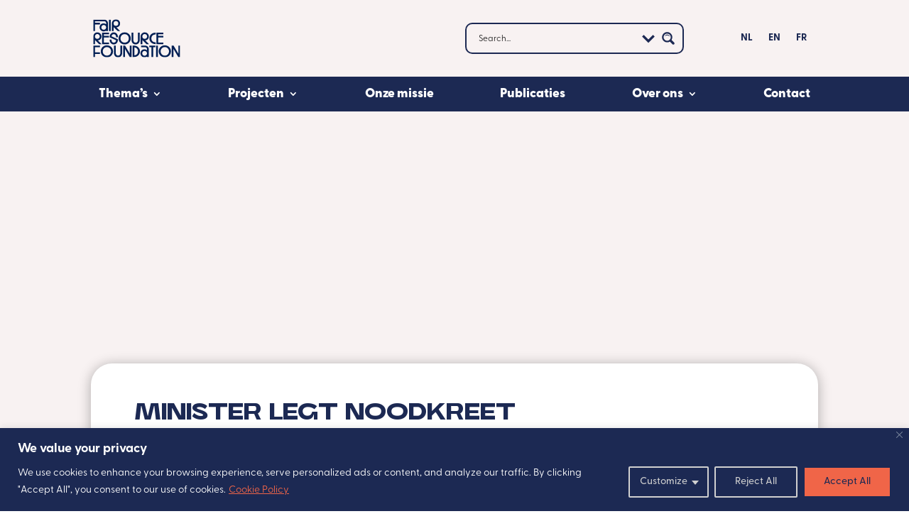

--- FILE ---
content_type: text/css; charset=utf-8
request_url: https://fairresourcefoundation.org/wp-content/et-cache/23945847/et-divi-dynamic-tb-1320-tb-773-tb-69-23945847-late.css
body_size: 372
content:
@font-face{font-family:ETmodules;font-display:block;src:url(//fairresourcefoundation.org/wp-content/themes/Divi/core/admin/fonts/modules/social/modules.eot);src:url(//fairresourcefoundation.org/wp-content/themes/Divi/core/admin/fonts/modules/social/modules.eot?#iefix) format("embedded-opentype"),url(//fairresourcefoundation.org/wp-content/themes/Divi/core/admin/fonts/modules/social/modules.woff) format("woff"),url(//fairresourcefoundation.org/wp-content/themes/Divi/core/admin/fonts/modules/social/modules.ttf) format("truetype"),url(//fairresourcefoundation.org/wp-content/themes/Divi/core/admin/fonts/modules/social/modules.svg#ETmodules) format("svg");font-weight:400;font-style:normal}
@font-face{font-family:FontAwesome;font-style:normal;font-weight:400;font-display:block;src:url(//fairresourcefoundation.org/wp-content/themes/Divi/core/admin/fonts/fontawesome/fa-regular-400.eot);src:url(//fairresourcefoundation.org/wp-content/themes/Divi/core/admin/fonts/fontawesome/fa-regular-400.eot?#iefix) format("embedded-opentype"),url(//fairresourcefoundation.org/wp-content/themes/Divi/core/admin/fonts/fontawesome/fa-regular-400.woff2) format("woff2"),url(//fairresourcefoundation.org/wp-content/themes/Divi/core/admin/fonts/fontawesome/fa-regular-400.woff) format("woff"),url(//fairresourcefoundation.org/wp-content/themes/Divi/core/admin/fonts/fontawesome/fa-regular-400.ttf) format("truetype"),url(//fairresourcefoundation.org/wp-content/themes/Divi/core/admin/fonts/fontawesome/fa-regular-400.svg#fontawesome) format("svg")}@font-face{font-family:FontAwesome;font-style:normal;font-weight:900;font-display:block;src:url(//fairresourcefoundation.org/wp-content/themes/Divi/core/admin/fonts/fontawesome/fa-solid-900.eot);src:url(//fairresourcefoundation.org/wp-content/themes/Divi/core/admin/fonts/fontawesome/fa-solid-900.eot?#iefix) format("embedded-opentype"),url(//fairresourcefoundation.org/wp-content/themes/Divi/core/admin/fonts/fontawesome/fa-solid-900.woff2) format("woff2"),url(//fairresourcefoundation.org/wp-content/themes/Divi/core/admin/fonts/fontawesome/fa-solid-900.woff) format("woff"),url(//fairresourcefoundation.org/wp-content/themes/Divi/core/admin/fonts/fontawesome/fa-solid-900.ttf) format("truetype"),url(//fairresourcefoundation.org/wp-content/themes/Divi/core/admin/fonts/fontawesome/fa-solid-900.svg#fontawesome) format("svg")}@font-face{font-family:FontAwesome;font-style:normal;font-weight:400;font-display:block;src:url(//fairresourcefoundation.org/wp-content/themes/Divi/core/admin/fonts/fontawesome/fa-brands-400.eot);src:url(//fairresourcefoundation.org/wp-content/themes/Divi/core/admin/fonts/fontawesome/fa-brands-400.eot?#iefix) format("embedded-opentype"),url(//fairresourcefoundation.org/wp-content/themes/Divi/core/admin/fonts/fontawesome/fa-brands-400.woff2) format("woff2"),url(//fairresourcefoundation.org/wp-content/themes/Divi/core/admin/fonts/fontawesome/fa-brands-400.woff) format("woff"),url(//fairresourcefoundation.org/wp-content/themes/Divi/core/admin/fonts/fontawesome/fa-brands-400.ttf) format("truetype"),url(//fairresourcefoundation.org/wp-content/themes/Divi/core/admin/fonts/fontawesome/fa-brands-400.svg#fontawesome) format("svg")}

--- FILE ---
content_type: image/svg+xml
request_url: https://fairresourcefoundation.org/wp-content/uploads/2023/11/FRF-logo.svg
body_size: 2956
content:
<?xml version="1.0" encoding="UTF-8" standalone="no"?>
<svg xmlns="http://www.w3.org/2000/svg" xmlns:xlink="http://www.w3.org/1999/xlink" xmlns:serif="http://www.serif.com/" width="100%" height="100%" viewBox="0 0 236 104" version="1.1" xml:space="preserve" style="fill-rule:evenodd;clip-rule:evenodd;stroke-linejoin:round;stroke-miterlimit:2;">
    <g transform="matrix(0.175164,0,0,0.175164,118,52)">
        <g transform="matrix(1,0,0,1,-640,-283.31)">
            <clipPath id="_clip1">
                <rect x="0" y="0" width="1280" height="566.62"></rect>
            </clipPath>
            <g clip-path="url(#_clip1)">
                <path d="M26.642,307.578L87.548,368.478L88.13,369.065L122.575,369.065L66.979,313.007C100.609,310.498 122.076,288.022 122.076,254.704C122.076,225.334 97.549,193.892 61.035,193.892C31.639,193.892 -0.001,215.068 -0.001,261.567L-0.001,369.065L26.641,369.065L26.641,307.577L26.642,307.578ZM60.578,290.47C34.856,290.47 25.727,271.205 25.727,254.705C25.727,232.173 43.677,218.711 61.035,218.711C78.393,218.711 96.343,232.172 96.343,254.705C96.343,275.429 81.302,290.47 60.578,290.47Z" style="fill:rgb(0,31,84);fill-rule:nonzero;"></path>
                <path d="M232.603,222.597L232.603,198.469L131.812,198.469L131.812,369.065L232.603,369.065L232.603,344.933L158.231,344.933L158.231,269.054L232.603,269.054L232.603,244.927L158.231,244.927L158.231,222.597L232.603,222.597Z" style="fill:rgb(0,31,84);fill-rule:nonzero;"></path>
                <path d="M364.421,298.642C364.421,297.568 352.158,291.237 327.632,279.648C310.679,271.637 286.786,260.441 269.662,252.606C273.159,232.204 285.383,220.54 303.38,220.54C328.739,220.54 337.774,243.623 337.774,265.231L337.774,267.226L364.421,267.226L364.421,265.231C364.421,212.893 327.918,193.893 303.38,193.893C273.984,193.893 242.344,216.431 242.344,265.917L242.344,267.195L337.654,311.075C335.358,333.93 322.925,346.996 303.38,346.996C290.708,346.996 269.449,341.312 269.449,303.22L269.449,301.225L242.345,301.225L242.345,303.22C242.345,358.925 282.272,373.644 303.381,373.644C326.054,373.644 364.422,357.845 364.422,298.643L364.421,298.642Z" style="fill:rgb(0,31,84);fill-rule:nonzero;"></path>
                <path d="M463.341,373.642C513.736,373.642 553.216,334.162 553.216,283.767C553.216,233.372 513.736,193.892 463.341,193.892C411.844,193.892 373.009,232.53 373.009,283.767C373.009,334.162 412.686,373.642 463.341,373.642ZM401.713,283.767C401.713,253.005 423.31,220.31 463.341,220.31C503.075,220.31 524.512,253.005 524.512,283.767C524.512,314.529 503.076,347.224 463.341,347.224C423.31,347.224 401.713,314.529 401.713,283.767Z" style="fill:rgb(0,31,84);fill-rule:nonzero;"></path>
                <path d="M624.902,373.642C652.952,373.642 685.709,355.079 685.709,302.761L685.709,198.469L659.296,198.469L659.296,302.761C659.296,331.455 646.76,347.909 624.902,347.909C603.044,347.909 590.508,331.455 590.508,302.761L590.508,198.469L564.089,198.469L564.089,302.761C564.089,355.021 595.506,373.642 624.901,373.642L624.902,373.642Z" style="fill:rgb(0,31,84);fill-rule:nonzero;"></path>
                <path d="M819.813,254.704C819.813,225.334 795.286,193.892 758.777,193.892C729.376,193.892 697.736,215.068 697.736,261.567L697.736,369.065L724.383,369.065L724.383,307.577L785.289,368.477L785.871,369.064L820.316,369.064L764.72,313.006C798.345,310.497 819.812,288.021 819.812,254.703L819.813,254.704ZM794.085,254.704C794.085,275.428 779.044,290.469 758.32,290.469C732.598,290.469 723.469,271.204 723.469,254.704C723.469,232.172 741.419,218.71 758.777,218.71C776.135,218.71 794.085,232.171 794.085,254.704Z" style="fill:rgb(0,31,84);fill-rule:nonzero;"></path>
                <path d="M827.263,283.767C827.263,333.191 865.252,369.065 917.595,369.065L919.59,369.065L919.59,342.418L917.595,342.418C875.253,342.418 855.967,312.015 855.967,283.767C855.967,255.519 875.252,224.888 917.595,224.888L919.59,224.888L919.59,198.469L917.595,198.469C865.251,198.469 827.263,234.343 827.263,283.767Z" style="fill:rgb(0,31,84);fill-rule:nonzero;"></path>
                <path d="M1032.41,344.933L958.031,344.933L958.031,269.054L1032.41,269.054L1032.41,244.927L958.031,244.927L958.031,222.597L1032.41,222.597L1032.41,198.469L931.612,198.469L931.612,369.065L1032.41,369.065L1032.41,344.933Z" style="fill:rgb(0,31,84);fill-rule:nonzero;"></path>
                <path d="M825.808,415.58L856.705,415.58L856.705,562.043L883.124,562.043L883.124,415.58L914.016,415.58L914.016,391.447L825.808,391.447L825.808,415.58Z" style="fill:rgb(0,31,84);fill-rule:nonzero;"></path>
                <path d="M0,562.043L26.413,562.043L26.413,515.586L100.791,515.586L100.791,491.458L26.413,491.458L26.413,415.574L100.791,415.574L100.791,391.447L0,391.447L0,562.043Z" style="fill:rgb(0,31,84);fill-rule:nonzero;"></path>
                <path d="M202.298,386.87C150.801,386.87 111.966,425.508 111.966,476.745C111.966,527.14 151.643,566.62 202.298,566.62C252.693,566.62 292.173,527.14 292.173,476.745C292.173,426.35 252.693,386.87 202.298,386.87ZM263.469,476.745C263.469,507.507 242.033,540.202 202.298,540.202C162.267,540.202 140.67,507.507 140.67,476.745C140.67,445.983 162.267,413.288 202.298,413.288C242.032,413.288 263.469,445.983 263.469,476.745Z" style="fill:rgb(0,31,84);fill-rule:nonzero;"></path>
                <path d="M400.643,495.739C400.643,524.433 388.107,540.887 366.249,540.887C344.391,540.887 331.855,524.433 331.855,495.739L331.855,391.447L305.442,391.447L305.442,495.739C305.442,547.999 336.853,566.62 366.249,566.62C394.299,566.62 427.061,548.057 427.061,495.739L427.061,391.447L400.642,391.447L400.642,495.739L400.643,495.739Z" style="fill:rgb(0,31,84);fill-rule:nonzero;"></path>
                <path d="M600.811,391.447L580.97,391.447L580.97,562.043L600.811,562.043C650.053,562.043 688.629,524.574 688.629,476.745C688.629,428.916 650.053,391.447 600.811,391.447ZM659.924,476.745C659.924,505.278 640.317,534.897 607.388,536.263L607.388,418.125C640.316,419.263 659.924,448.482 659.924,476.745Z" style="fill:rgb(0,31,84);fill-rule:nonzero;"></path>
                <rect x="925.944" y="391.447" width="26.413" height="170.596" style="fill:rgb(0,31,84);"></rect>
                <path d="M1054.72,386.87C1003.22,386.87 964.385,425.508 964.385,476.745C964.385,527.14 1004.06,566.62 1054.72,566.62C1105.11,566.62 1144.59,527.14 1144.59,476.745C1144.59,426.35 1105.11,386.87 1054.72,386.87ZM1115.88,476.745C1115.88,507.507 1094.45,540.202 1054.72,540.202C1014.69,540.202 993.089,507.507 993.089,476.745C993.089,445.983 1014.69,413.288 1054.72,413.288C1094.45,413.288 1115.88,445.983 1115.88,476.745Z" style="fill:rgb(0,31,84);fill-rule:nonzero;"></path>
                <path d="M539.786,512.235L469.129,391.463L442.32,391.463L442.32,562.043L468.245,562.043L468.245,441.271L538.903,562.043L565.706,562.043L565.706,391.463L539.786,391.463L539.786,512.235Z" style="fill:rgb(0,31,84);fill-rule:nonzero;"></path>
                <path d="M1254.08,391.463L1254.08,512.235L1183.42,391.463L1156.62,391.463L1156.62,562.043L1182.54,562.043L1182.54,441.271L1253.19,562.043L1280,562.043L1280,391.463L1254.08,391.463Z" style="fill:rgb(0,31,84);fill-rule:nonzero;"></path>
                <path d="M26.413,75.162L100.79,75.162L100.79,51.035L26.413,51.035L26.413,28.71L165.338,28.71C179.158,28.71 190.395,39.948 190.395,53.762L190.395,72.419C179.469,64.065 167.234,59.503 155.549,59.503C119.607,59.503 94.508,84.041 94.508,119.167C94.508,153.706 120.75,179.751 155.549,179.751C167.821,179.751 180.102,176.214 190.44,168.947L190.395,175.174L216.814,175.174L216.814,56.464C216.814,27.853 193.539,4.578 164.928,4.578L0,4.578L0,175.174L26.413,175.174L26.413,75.162ZM155.55,83.402C177.355,83.402 190.853,101.965 190.853,119.167C190.853,141.554 172.903,154.932 155.55,154.932C134.426,154.932 120.237,140.562 120.237,119.167C120.237,98.11 134.758,83.402 155.55,83.402Z" style="fill:rgb(0,31,84);fill-rule:nonzero;"></path>
                <rect x="231.974" y="4.577" width="26.419" height="170.596" style="fill:rgb(0,31,84);"></rect>
                <path d="M300.496,113.686L361.402,174.586L361.984,175.173L396.435,175.173L340.839,119.115C374.464,116.606 395.931,94.13 395.931,60.812C395.931,31.442 371.404,0 334.89,0C305.494,0 273.854,21.176 273.854,67.675L273.854,175.173L300.496,175.173L300.496,113.685L300.496,113.686ZM334.432,96.578C308.71,96.578 299.581,77.313 299.581,60.813C299.581,38.281 317.531,24.819 334.889,24.819C352.247,24.819 370.202,38.28 370.202,60.813C370.202,81.537 355.161,96.578 334.432,96.578Z" style="fill:rgb(0,31,84);fill-rule:nonzero;"></path>
                <path d="M766.342,391.431L704.709,391.431L704.709,415.564L766.742,415.564C780.562,415.564 791.805,426.802 791.805,440.621L791.805,459.288C780.895,450.929 768.654,446.362 756.949,446.362C721.018,446.362 695.919,470.895 695.919,506.021C695.919,540.565 722.156,566.62 756.949,566.62C769.595,566.62 781.819,562.775 791.805,555.72L791.805,562.038L818.218,562.038L818.223,443.334C818.223,414.718 794.948,391.432 766.342,391.432L766.342,391.431ZM792.262,506.021C792.262,528.413 774.307,541.791 756.949,541.791C735.83,541.791 721.641,527.415 721.641,506.021C721.641,484.969 736.157,470.271 756.949,470.271C778.759,470.271 792.262,488.829 792.262,506.021Z" style="fill:rgb(0,31,84);fill-rule:nonzero;"></path>
            </g>
        </g>
    </g>
</svg>


--- FILE ---
content_type: image/svg+xml
request_url: https://fairresourcefoundation.org/wp-content/uploads/2024/05/karma.svg
body_size: 2021
content:
<?xml version="1.0" encoding="UTF-8"?>
<!-- Generator: $$$/GeneralStr/196=Adobe Illustrator 27.6.0, SVG Export Plug-In . SVG Version: 6.00 Build 0)  -->
<svg xmlns="http://www.w3.org/2000/svg" xmlns:xlink="http://www.w3.org/1999/xlink" version="1.1" id="Calque_2_00000026869971811054893380000016279305605575173009_" x="0px" y="0px" viewBox="0 0 174.3 73.5" style="enable-background:new 0 0 174.3 73.5;" xml:space="preserve">
<style type="text/css">
	.st0{fill:#FFFFFF;}
</style>
<g>
	<g>
		<g>
			<path class="st0" d="M11.3,39.3c0,2.8,1.5,4.1,3.5,4.3V44H0.4v-0.5c1.7-0.2,3.5-1,3.5-4.2V10.7c0-3.4-1.8-4.2-3.9-4.1V6.1l10.8-3     l0.4,0.2v36H11.3z M20.1,44l-7.6-11.5v-0.2l4.9-5.4c3.5-3.9,2.9-6.9,0.2-7.2v-0.5h11.8v0.5c-3.8,0.3-6.5,2.8-10.6,7.3l-0.7,1     l7,10.3c2.7,4,3.7,5,5.1,5.2V44H20.1z"></path>
		</g>
		<g>
			<path class="st0" d="M45.9,41.1c-2.2,2.5-5,3.8-7.7,3.8c-3.4,0-6.3-2.1-6.3-5.8c0-3.8,2.7-7,13.8-10.3v-4.2c0-3.9-1-5.4-2.8-5.4     c-2.1,0-2.2,1.9-3,5c-0.5,2.2-2,3.2-3.6,3.2c-1.8,0-3.1-1.3-3.1-3.2c0-3.2,3.5-5.8,9.9-5.8c6.9,0,10.1,3.2,10.1,8.5v11.9     c0,2,0.5,2.9,1.7,2.9c0.9,0,1.6-0.5,2.4-1.7l0.5,0.3c-1.8,3.1-4.1,4.5-6.9,4.5C48.4,44.7,46.6,43.6,45.9,41.1z M45.7,40.1     c-0.1-0.4-0.1-0.9-0.1-1.5v-9c-5.2,2.2-6.5,4.9-6.5,7.8c0,2.9,1.5,4.2,3.3,4.2C43.4,41.6,44.6,41.2,45.7,40.1z"></path>
		</g>
		<g>
			<path class="st0" d="M73.3,44H59v-0.5c1.8-0.2,3.6-1,3.6-4.2V26.2c0-3.3-1.8-4.2-4-4.1v-0.5l10.8-3.1l0.4,0.2V25     c1.9-4.5,5.1-7,7.7-7c2.3,0,3.6,1.6,3.6,3.6s-1.4,3.6-3.4,3.6c-2.3,0-3.1-2.2-4.7-2.2c-1.3,0-2.3,1.4-3,3.7v12.4     c0,3.2,1.5,4.3,3.4,4.5L73.3,44L73.3,44z"></path>
		</g>
		<g>
			<path class="st0" d="M96.9,44H83.4v-0.5c1.8-0.2,3.5-1.1,3.5-4.3v-13c0-3.4-1.9-4.2-4-4.1v-0.5l10.8-3.1l0.4,0.2v4     c2.3-2.4,5.2-4.2,8.3-4.2c3.1,0,5.3,1.5,6.1,4.4c2.2-2.5,5.2-4.4,8.5-4.4c3.9,0,6.4,2.3,6.4,6.9v14c0,3.2,1.7,4.1,3.6,4.3V44     h-13.5v-0.4c1.8-0.2,2.6-1.3,2.6-4.5V26.7c0-3.5-1.1-5-3.2-5c-1.3,0-2.8,0.8-4.1,2.2c0.1,0.4,0.1,0.8,0.1,1.3v13.9     c0,3.2,0.8,4.3,2.6,4.5V44H98.9v-0.4c1.9-0.2,2.6-1.4,2.6-4.5V26.7c0-3.5-1.1-5-3.2-5c-1.3,0-2.7,0.7-4,2.1v15.4     c0,3.2,0.8,4.3,2.6,4.5V44z"></path>
		</g>
		<g>
			<path class="st0" d="M143.4,41.1c-2.2,2.5-5,3.8-7.7,3.8c-3.4,0-6.3-2.1-6.3-5.8c0-3.8,2.7-7,13.8-10.3v-4.2c0-3.9-1-5.4-2.8-5.4     c-2.1,0-2.2,1.9-3,5c-0.5,2.2-2,3.2-3.6,3.2c-1.8,0-3.1-1.3-3.1-3.2c0-3.2,3.5-5.8,9.9-5.8c6.9,0,10.1,3.2,10.1,8.5v11.9     c0,2,0.5,2.9,1.7,2.9c0.9,0,1.6-0.5,2.4-1.7l0.5,0.3c-1.8,3.1-4.1,4.5-6.9,4.5C145.9,44.7,144.1,43.6,143.4,41.1z M143.3,40.1     c-0.1-0.4-0.1-0.9-0.1-1.5v-9c-5.2,2.2-6.5,4.9-6.5,7.8c0,2.9,1.5,4.2,3.3,4.2C141,41.6,142.1,41.2,143.3,40.1z"></path>
		</g>
	</g>
	<g>
		<g>
			<path class="st0" d="M85.4,64.6c0-1,0.8-1.8,1.8-1.8s1.8,0.8,1.8,1.8s-0.8,1.7-1.8,1.7C86.1,66.3,85.4,65.5,85.4,64.6z"></path>
		</g>
		<g>
			<path class="st0" d="M98.3,64.3c-1.2,1.5-2.6,2.1-3.9,2.1c-1.9,0-3.3-1.2-3.3-3c0-1.7,1.2-3.5,7.1-5.5V56c0-2.2-0.7-3.2-2-3.2     c-0.8,0-1.6,0.4-1.8,2.3c-0.1,1-0.6,1.7-1.5,1.7c-0.8,0-1.3-0.6-1.3-1.4c0-1.6,1.9-3,4.7-3c3.2,0,4.5,1.4,4.5,4.4v6     c0,1.6,0.3,2.2,1.1,2.2c0.6,0,0.9-0.3,1.5-1.2l0.2,0.2c-1.1,1.8-2.1,2.3-3,2.3C99.5,66.2,98.6,65.5,98.3,64.3z M98.2,63.7v-5.5     c-3.2,1.4-4.1,2.6-4.1,4.6c0,1.6,0.7,2.2,1.7,2.2C96.6,65,97.4,64.6,98.2,63.7z"></path>
		</g>
		<g>
			<path class="st0" d="M110.2,72.9c-3,0-6.5-1-6.5-3.2c0-1.6,1.8-2.7,3.6-3.1c-1.6-0.3-2.5-1.1-2.5-2.4c0-1.5,1.2-2.5,2.8-3.2     c-1.5-0.8-2.5-2.3-2.5-4c0-2.5,2.3-4.7,5.5-4.7c0.8,0,1.6,0.1,2.4,0.5h4.2v0.6H116c-0.6,0-1.4-0.1-2.1-0.1c1.2,0.8,2.1,2,2.1,3.6     c0,2.7-2.3,4.7-5.5,4.7c-1,0-1.9-0.2-2.6-0.6c-1.4,0.7-1.6,1.2-1.6,1.8c0,0.7,0.5,1.1,2,1.2l3.5,0.1c3.3,0.1,5.6,1.2,5.6,3.9     C117.5,70.4,115.4,72.9,110.2,72.9z M115.8,69.3c0-1.5-0.9-2.4-3-2.5l-4.4-0.1h-0.3c-1.8,0.6-2.3,1.6-2.3,2.8     c0,2.1,1.8,3.1,4.5,3.1C112.8,72.5,115.8,71.8,115.8,69.3z M110.6,61.3c1.3,0,2.6-1.3,2.6-4.3c0-2.9-1.3-4.3-2.6-4.3     c-1.3,0-2.6,1.4-2.6,4.3C108,59.9,109.3,61.3,110.6,61.3z"></path>
		</g>
		<g>
			<path class="st0" d="M124.4,66.3c-3.2,0-6-2.5-6-6.8c0-4.2,3-7.2,6-7.2c2.6,0,4.9,1.9,5,5.2h-9V58c0,3.7,2.4,6,5,6     c1.8,0,2.9-0.8,3.7-1.9l0.3,0.1C128.5,64.7,127,66.3,124.4,66.3z M120.5,57h6.1c-0.1-3.1-1.1-4.2-2.6-4.2     C122.4,52.9,120.8,54.4,120.5,57z"></path>
		</g>
		<g>
			<path class="st0" d="M138.2,66h-6.8v-0.3c1.1-0.1,2.2-0.5,2.2-2.6v-6.5c0-2-1-2.5-2.5-2.4v-0.3l4.8-1.5l0.2,0.1V55     c1.3-1.6,3.2-2.7,4.9-2.7c1.9,0,3.2,1.2,3.2,3.5v7.3c0,2.1,1.1,2.5,2.2,2.6V66h-6.8v-0.2c1.2-0.1,2-0.8,2-2.8v-6.3     c0-2-0.6-2.9-2-2.9c-1.1,0-2.3,0.7-3.3,2V63c0,2,0.8,2.8,2,2.8L138.2,66L138.2,66z"></path>
		</g>
		<g>
			<path class="st0" d="M153.6,52.9c-1.6,0-3.4,1.5-3.4,5.1c0,3.8,2.3,6,5,6c1.7,0,3-0.8,3.7-1.9l0.3,0.1c-0.9,2.5-2.5,4.1-5.1,4.1     c-3.2,0-6-2.5-6-6.7c0-4,2.6-7.3,6.3-7.3c2.8,0,4.4,1.5,4.4,2.9c0,0.9-0.7,1.6-1.5,1.6c-0.6,0-1.3-0.4-1.6-1.3     C155.3,54.3,155.3,52.9,153.6,52.9z"></path>
		</g>
		<g>
			<path class="st0" d="M159.3,70.6c0-0.9,0.6-1.6,1.5-1.6c0.6,0,1.1,0.4,1.4,1.1c0.3,0.6,0.4,1.2,1,1.2s1.3-0.5,2.2-2.5l1.2-2.9     l-4.5-10.2c-0.7-1.6-1.4-2.8-2.4-2.8v-0.2h7.1V53c-1.6,0.1-2.4,1.2-1.6,3l2.9,6.7l2.2-5.4c1-2.4,0.7-4.1-1.5-4.2v-0.2h5.5V53     c-1.3,0.2-2.3,1.5-3.6,4.6l-4.8,11.5c-1,2.5-2.4,3.4-4.2,3.4C160.3,72.6,159.3,71.8,159.3,70.6z"></path>
		</g>
	</g>
</g>
</svg>


--- FILE ---
content_type: image/svg+xml
request_url: https://fairresourcefoundation.org/wp-content/uploads/2024/05/Rik-Mobach-Design-Logo-liggend.svg
body_size: 2368
content:
<?xml version="1.0" encoding="UTF-8"?>
<svg xmlns="http://www.w3.org/2000/svg" id="b" data-name="Layer 2" width="3837" height="231.509" viewBox="0 0 3837 231.509">
  <g id="c" data-name="Layer 1">
    <g>
      <g>
        <g>
          <path d="M455.727,9.616v221.551h9.165V9.616h-9.165Z" fill="#fff" stroke-width="0"></path>
          <path d="M423.296,95.364c0-63.892-8.813-85.395-84.866-85.395h-113.595v221.198h9.165v-93.062h138.007l41.243,93.062h10.046l-41.419-93.502c22.736-2.908,39.481-17.625,41.419-42.301ZM234,128.94v-63.98h132.366c24.939,0,47.765,7.931,47.765,30.756,0,21.503-19.917,33.224-40.538,33.224h-139.593Z" fill="#fff" stroke-width="0"></path>
          <polygon points="662.751 125.514 714.783 231.156 704.568 231.156 656.518 133.609 643.639 107.489 630.579 125.463 630.553 125.514 624.321 133.609 624.244 133.686 553.359 231.156 497.964 231.156 497.964 9.606 507.145 9.606 507.145 205.838 598.305 80.801 604.408 72.422 650.208 9.606 714.783 9.606 649.742 99.085 662.751 125.514" fill="#fff" stroke-width="0"></polygon>
        </g>
        <g>
          <path d="M1140.471,4.847l-117.12,190.795V4.847h-52.171l-135.804,221.551h61.689l117.121-191.852v191.852h52.259l117.12-191.852v191.852h9.165V4.847h-52.259Z" fill="#fff" stroke-width="0"></path>
          <path d="M1342.458.353h-12.073c-68.034,0-118.707,51.642-118.707,115.27s50.673,115.534,118.707,115.534h12.073c66.8,0,118.354-51.642,118.354-115.534S1409.258.353,1342.458.353ZM1345.013,175.725h-17.185c-59.133,0-107.867-26.879-107.867-60.102,0-32.959,48.734-59.838,107.867-59.838h17.185c58.869,0,107.515,26.879,107.515,59.838,0,33.224-48.646,60.102-107.515,60.102Z" fill="#fff" stroke-width="0"></path>
          <path d="M1657.07,113.683c14.893-7.931,20.887-22.119,20.887-30.051,0-54.462-1.851-78.785-84.514-78.785h-113.595v221.551h123.73c84.513,0,84.513-31.021,84.513-76.935,0-19.652-16.127-31.373-31.021-35.779ZM1489.013,60.19h132.014c18.947,0,46.795,5.376,46.795,25.028,0,18.331-23.706,25.909-39.216,25.909h-139.592v-50.937ZM1631.073,170.966h-142.06v-50.585h149.727c11.104,0,39.481,5.993,39.481,25.292,0,15.158-17.978,25.292-47.148,25.292Z" fill="#fff" stroke-width="0"></path>
          <path d="M1856.06,4.847h-58.252l-106.986,221.551h58.252l37.983-79.138h125.669l37.013,79.138h10.135L1856.06,4.847ZM1791.463,138.095l59.221-122.496,57.546,122.496h-116.768Z" fill="#fff" stroke-width="0"></path>
          <path d="M2075.672,175.725h-17.097c-58.869,0-107.867-26.879-107.867-59.75,0-33.312,48.998-60.191,107.867-60.191h17.097c43.447,0,81.077,14.541,98.085,35.427l14.629-2.82c-12.338-51.29-57.899-88.038-115.182-88.038h-12.073c-68.739,0-118.707,51.642-118.707,115.622,0,63.275,50.321,115.182,118.707,115.182h12.073c58.516,0,102.844-37.718,115.182-88.038l-14.629-2.82c-17.008,20.886-54.638,35.427-98.085,35.427Z" fill="#fff" stroke-width="0"></path>
          <polygon points="2376.567 4.819 2376.567 111.008 2274.538 111.008 2274.538 4.819 2212.548 4.819 2212.548 226.378 2274.538 226.378 2274.538 120.189 2376.567 120.189 2376.567 226.378 2438.557 226.378 2438.557 120.189 2438.557 111.008 2438.557 4.819 2376.567 4.819" fill="#fff" stroke-width="0"></polygon>
        </g>
        <g>
          <path d="M2708.89,4.406h-106.017v222.343h106.017c66.359,0,113.683-40.979,113.683-111.128,0-65.478-47.324-111.216-113.683-111.216ZM2708.89,171.142h-96.851V60.014h96.851c46.442,0,105.487,14.541,105.487,55.256,0,41.331-61.336,55.872-105.487,55.872Z" fill="#fff" stroke-width="0"></path>
          <path d="M3031.874,60.014V4.406h-188.944v222.343h188.944v-55.608h-180.307v-50.761h154.31v-9.253h-154.31v-51.113h180.307Z" fill="#fff" stroke-width="0"></path>
          <path d="M3223.109,110.511h-86.1c-57.458,0-73.938-6.081-73.938-19.387,0-25.733,60.278-35.251,94.912-35.251h17.185c36.132,0,72.352,6.697,98.437,35.603l13.307-2.555c-15.51-58.428-59.397-88.92-119.412-88.92-85.13,0-114.565,60.631-114.565,87.598,0,28.289,32.342,31.461,61.865,31.461h70.854c46.707,0,85.747,0,85.747,21.327,0,24.058-56.224,35.868-93.678,35.868h-17.185c-42.829,0-71.118-8.901-98.79-36.22l-12.954,2.555c14.893,52.083,50.144,88.92,122.849,88.92,66.711,0,109.277-43.535,109.277-87.686,0-31.109-37.542-33.312-57.811-33.312Z" fill="#fff" stroke-width="0"></path>
          <path d="M3308.944,4.406v222.343h9.254V4.406h-9.254Z" fill="#fff" stroke-width="0"></path>
          <path d="M3469.864,113.684v9.165h106.369c-5.728,37.806-69.532,53.052-107.338,53.052h-17.097c-59.133,0-107.955-26.967-107.955-60.014,0-33.312,48.822-60.367,107.955-60.367h17.097c43.887,0,81.605,14.629,98.79,35.604l14.629-2.82c-12.338-51.466-61.336-88.303-114.388-88.303h-14.893c-63.804,0-117.473,48.91-117.473,115.27,0,66.976,53.933,116.239,117.473,116.239h14.893c48.029,0,90.594-29.258,108.308-70.501v65.742h9.253v-113.066h-115.622Z" fill="#fff" stroke-width="0"></path>
          <path d="M3827.834,4.406v195.377L3660.129,4.406h-55.608v222.343h9.253V31.373l167.705,195.377h55.52V4.406h-9.166Z" fill="#fff" stroke-width="0"></path>
        </g>
      </g>
      <path d="M124.17,105.757H29.174c-11.197,0-20.276-9.079-20.276-20.265,0-5.55,2.299-10.577,5.903-14.277,3.711-3.615,8.812-5.903,14.373-5.903h74.282c15.335,0,27.676-12.427,27.676-27.676,0-7.582-3.08-14.544-8.106-19.56-4.941-5.026-11.903-8.106-19.57-8.106h-40.798C28.029,9.969,0,38.073,0,72.712v12.512c0,16.309,13.132,29.43,29.43,29.43h95.007c8.545,0,15.421,6.962,15.421,15.421v18.512c0,8.459-6.876,15.421-15.421,15.421H24.586c-13.571,0-24.586,11.015-24.586,24.586v17.977c0,13.571,11.015,24.586,24.586,24.586h81.254c2.47,0,4.491-1.936,4.491-4.492,0-2.47-2.021-4.406-4.491-4.406H24.319c-8.459,0-15.421-6.962-15.421-15.421v-18.512c0-8.459,6.962-15.421,15.421-15.421h99.851c13.571,0,24.671-11.015,24.671-24.586v-17.977c0-13.571-11.1-24.586-24.671-24.586ZM94.558,20.535h2.203c7.4,0,13.485,3.358,13.485,7.497,0,4.224-6.085,7.582-13.485,7.582h-2.203c-7.4,0-13.485-3.358-13.485-7.582,0-4.139,6.085-7.497,13.485-7.497Z" fill="#fff" stroke-width="0"></path>
    </g>
  </g>
</svg>
